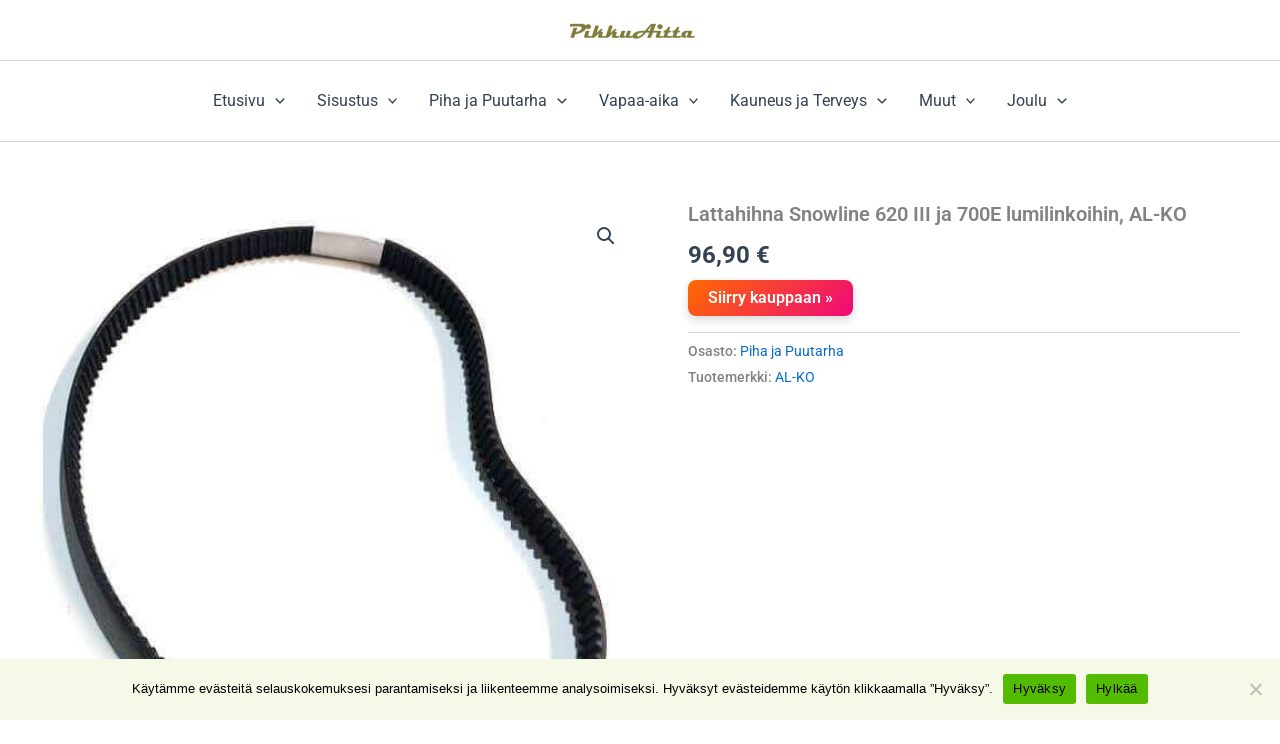

--- FILE ---
content_type: text/css; charset=utf-8
request_url: https://www.pikkuaitta.fi/wp-content/cache/autoptimize/autoptimize_single_607373f267ac7f4f85c935fd93fd5e9b.php?ver=1768985634
body_size: 335
content:
.elementor-4569849011914 .elementor-element.elementor-element-7ce7914{--display:flex;--flex-direction:column;--container-widget-width:100%;--container-widget-height:initial;--container-widget-flex-grow:0;--container-widget-align-self:initial;--flex-wrap-mobile:wrap}.elementor-4569849011914 .elementor-element.elementor-element-7ce7914:not(.elementor-motion-effects-element-type-background),.elementor-4569849011914 .elementor-element.elementor-element-7ce7914>.elementor-motion-effects-container>.elementor-motion-effects-layer{background-color:#c4e9df}.elementor-widget-text-editor{font-family:var(--e-global-typography-text-font-family),Sans-serif;font-weight:var(--e-global-typography-text-font-weight);color:var(--e-global-color-text)}.elementor-widget-text-editor.elementor-drop-cap-view-stacked .elementor-drop-cap{background-color:var(--e-global-color-primary)}.elementor-widget-text-editor.elementor-drop-cap-view-framed .elementor-drop-cap,.elementor-widget-text-editor.elementor-drop-cap-view-default .elementor-drop-cap{color:var(--e-global-color-primary);border-color:var(--e-global-color-primary)}.elementor-4569849011914 .elementor-element.elementor-element-7105477>.elementor-widget-container{margin:0 0 -27px}.elementor-4569849011914 .elementor-element.elementor-element-7105477{text-align:center}.elementor-4569849011914 .elementor-element.elementor-element-a7ddcc5{text-align:center;font-family:"Roboto",Sans-serif;font-size:12px;font-weight:400}:root{--page-title-display:none}

--- FILE ---
content_type: application/javascript;charset=UTF-8
request_url: https://cdn.adt574.com/dfp.js
body_size: 1292
content:
window.adtDfpJS={load:function(){return new Promise((e,t)=>{e({getFingerprint:()=>{function e(e){var t,n,r=1;if(e)for(r=0,t=e.length-1;0<=t;t--)r=0!=(n=266338304&(r=(r<<6&268435455)+(n=e.charCodeAt(t))+(n<<14)))?r^n>>21:r;return String(r)}var t=[];t.push("ua:"+navigator.userAgent),t.push("lang:"+navigator.language),t.push("screen:"+screen.height+"x"+screen.width+"x"+screen.colorDepth+"x"+window.devicePixelRatio),t.push("tz:"+Intl.DateTimeFormat().resolvedOptions().timeZone),t.push("cpu:"+navigator.hardwareConcurrency);var n,r=(r=document.createElement("canvas"),n=r.getContext("2d"),r.width=2e3,r.height=200,n.textBaseline="top",n.font="14px 'Arial'",n.fillStyle="#f60",n.fillRect(125,1,62,20),n.fillStyle="#069",n.fillText("https://adtraction.com",2,15),n.fillStyle="rgba(102, 204, 0, 0.7)",n.fillText("https://adtraction.com",4,17),n.beginPath(),n.arc(80,10,20,0,2*Math.PI,!0),n.fill(),r.toDataURL());t.push("canvas:"+r);var t=e(t.join("::"));return{fingerprint:(t=(t=t).padEnd(32,"0").substring(0,32)).substring(0,8)+"-"+t.substring(8,12)+"-4"+t.substring(13,16)+"-"+t.substring(16,20)+"-"+t.substring(20,32),userAgent:navigator.userAgent,language:navigator.language,screenResolution:screen.width+"x"+screen.height,colorDepth:screen.colorDepth,devicePixelRatio:window.devicePixelRatio,timezone:Intl.DateTimeFormat().resolvedOptions().timeZone,cpuCores:navigator.hardwareConcurrency,canvasHash:e(r)}}})})}};